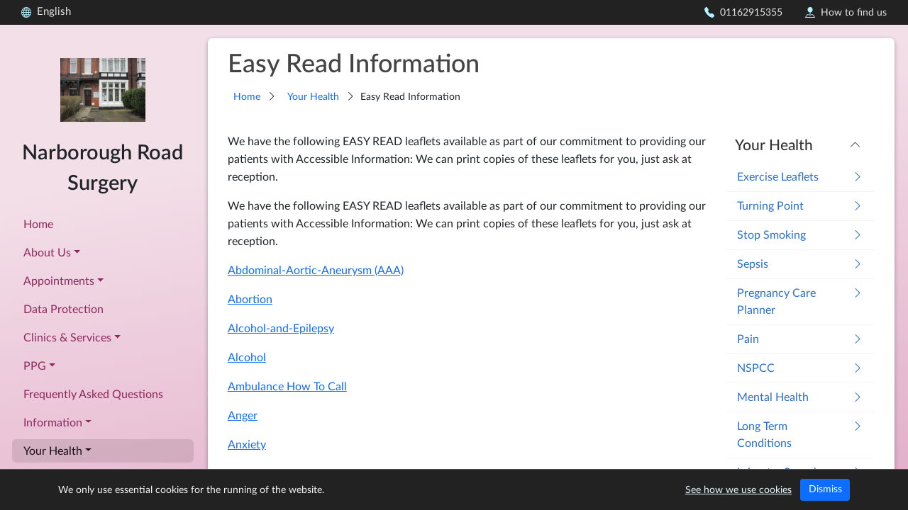

--- FILE ---
content_type: text/html; charset=UTF-8
request_url: https://www.narboroughroadsurgery.co.uk/your-health/easy-read-information/
body_size: 60031
content:


<!doctype html>
<html lang="en">

<head>

    <meta charset="utf-8">
    <meta name="viewport" content="width=device-width, initial-scale=1">

    <title>  Easy Read Information • Narborough Road Surgery</title>

          
    <meta name='robots' content='max-image-preview:large' />
	<style>img:is([sizes="auto" i], [sizes^="auto," i]) { contain-intrinsic-size: 3000px 1500px }</style>
	<link rel='dns-prefetch' href='//www.narboroughroadsurgery.co.uk' />
<script type="text/javascript">
/* <![CDATA[ */
window._wpemojiSettings = {"baseUrl":"https:\/\/s.w.org\/images\/core\/emoji\/16.0.1\/72x72\/","ext":".png","svgUrl":"https:\/\/s.w.org\/images\/core\/emoji\/16.0.1\/svg\/","svgExt":".svg","source":{"concatemoji":"https:\/\/www.narboroughroadsurgery.co.uk\/wp-includes\/js\/wp-emoji-release.min.js?ver=d9d824e9c03f2a770494e47a4e285f61"}};
/*! This file is auto-generated */
!function(s,n){var o,i,e;function c(e){try{var t={supportTests:e,timestamp:(new Date).valueOf()};sessionStorage.setItem(o,JSON.stringify(t))}catch(e){}}function p(e,t,n){e.clearRect(0,0,e.canvas.width,e.canvas.height),e.fillText(t,0,0);var t=new Uint32Array(e.getImageData(0,0,e.canvas.width,e.canvas.height).data),a=(e.clearRect(0,0,e.canvas.width,e.canvas.height),e.fillText(n,0,0),new Uint32Array(e.getImageData(0,0,e.canvas.width,e.canvas.height).data));return t.every(function(e,t){return e===a[t]})}function u(e,t){e.clearRect(0,0,e.canvas.width,e.canvas.height),e.fillText(t,0,0);for(var n=e.getImageData(16,16,1,1),a=0;a<n.data.length;a++)if(0!==n.data[a])return!1;return!0}function f(e,t,n,a){switch(t){case"flag":return n(e,"\ud83c\udff3\ufe0f\u200d\u26a7\ufe0f","\ud83c\udff3\ufe0f\u200b\u26a7\ufe0f")?!1:!n(e,"\ud83c\udde8\ud83c\uddf6","\ud83c\udde8\u200b\ud83c\uddf6")&&!n(e,"\ud83c\udff4\udb40\udc67\udb40\udc62\udb40\udc65\udb40\udc6e\udb40\udc67\udb40\udc7f","\ud83c\udff4\u200b\udb40\udc67\u200b\udb40\udc62\u200b\udb40\udc65\u200b\udb40\udc6e\u200b\udb40\udc67\u200b\udb40\udc7f");case"emoji":return!a(e,"\ud83e\udedf")}return!1}function g(e,t,n,a){var r="undefined"!=typeof WorkerGlobalScope&&self instanceof WorkerGlobalScope?new OffscreenCanvas(300,150):s.createElement("canvas"),o=r.getContext("2d",{willReadFrequently:!0}),i=(o.textBaseline="top",o.font="600 32px Arial",{});return e.forEach(function(e){i[e]=t(o,e,n,a)}),i}function t(e){var t=s.createElement("script");t.src=e,t.defer=!0,s.head.appendChild(t)}"undefined"!=typeof Promise&&(o="wpEmojiSettingsSupports",i=["flag","emoji"],n.supports={everything:!0,everythingExceptFlag:!0},e=new Promise(function(e){s.addEventListener("DOMContentLoaded",e,{once:!0})}),new Promise(function(t){var n=function(){try{var e=JSON.parse(sessionStorage.getItem(o));if("object"==typeof e&&"number"==typeof e.timestamp&&(new Date).valueOf()<e.timestamp+604800&&"object"==typeof e.supportTests)return e.supportTests}catch(e){}return null}();if(!n){if("undefined"!=typeof Worker&&"undefined"!=typeof OffscreenCanvas&&"undefined"!=typeof URL&&URL.createObjectURL&&"undefined"!=typeof Blob)try{var e="postMessage("+g.toString()+"("+[JSON.stringify(i),f.toString(),p.toString(),u.toString()].join(",")+"));",a=new Blob([e],{type:"text/javascript"}),r=new Worker(URL.createObjectURL(a),{name:"wpTestEmojiSupports"});return void(r.onmessage=function(e){c(n=e.data),r.terminate(),t(n)})}catch(e){}c(n=g(i,f,p,u))}t(n)}).then(function(e){for(var t in e)n.supports[t]=e[t],n.supports.everything=n.supports.everything&&n.supports[t],"flag"!==t&&(n.supports.everythingExceptFlag=n.supports.everythingExceptFlag&&n.supports[t]);n.supports.everythingExceptFlag=n.supports.everythingExceptFlag&&!n.supports.flag,n.DOMReady=!1,n.readyCallback=function(){n.DOMReady=!0}}).then(function(){return e}).then(function(){var e;n.supports.everything||(n.readyCallback(),(e=n.source||{}).concatemoji?t(e.concatemoji):e.wpemoji&&e.twemoji&&(t(e.twemoji),t(e.wpemoji)))}))}((window,document),window._wpemojiSettings);
/* ]]> */
</script>
<link rel='stylesheet' id='formidable-css' href='https://www.narboroughroadsurgery.co.uk/wp-content/plugins/formidable/css/formidableforms27.css?ver=114907' type='text/css' media='all' />
<style id='wp-emoji-styles-inline-css' type='text/css'>

	img.wp-smiley, img.emoji {
		display: inline !important;
		border: none !important;
		box-shadow: none !important;
		height: 1em !important;
		width: 1em !important;
		margin: 0 0.07em !important;
		vertical-align: -0.1em !important;
		background: none !important;
		padding: 0 !important;
	}
</style>
<link rel='stylesheet' id='wp-block-library-css' href='https://www.narboroughroadsurgery.co.uk/wp-includes/css/dist/block-library/style.min.css?ver=d9d824e9c03f2a770494e47a4e285f61' type='text/css' media='all' />
<style id='classic-theme-styles-inline-css' type='text/css'>
/*! This file is auto-generated */
.wp-block-button__link{color:#fff;background-color:#32373c;border-radius:9999px;box-shadow:none;text-decoration:none;padding:calc(.667em + 2px) calc(1.333em + 2px);font-size:1.125em}.wp-block-file__button{background:#32373c;color:#fff;text-decoration:none}
</style>
<style id='global-styles-inline-css' type='text/css'>
:root{--wp--preset--aspect-ratio--square: 1;--wp--preset--aspect-ratio--4-3: 4/3;--wp--preset--aspect-ratio--3-4: 3/4;--wp--preset--aspect-ratio--3-2: 3/2;--wp--preset--aspect-ratio--2-3: 2/3;--wp--preset--aspect-ratio--16-9: 16/9;--wp--preset--aspect-ratio--9-16: 9/16;--wp--preset--color--black: #000000;--wp--preset--color--cyan-bluish-gray: #abb8c3;--wp--preset--color--white: #ffffff;--wp--preset--color--pale-pink: #f78da7;--wp--preset--color--vivid-red: #cf2e2e;--wp--preset--color--luminous-vivid-orange: #ff6900;--wp--preset--color--luminous-vivid-amber: #fcb900;--wp--preset--color--light-green-cyan: #7bdcb5;--wp--preset--color--vivid-green-cyan: #00d084;--wp--preset--color--pale-cyan-blue: #8ed1fc;--wp--preset--color--vivid-cyan-blue: #0693e3;--wp--preset--color--vivid-purple: #9b51e0;--wp--preset--gradient--vivid-cyan-blue-to-vivid-purple: linear-gradient(135deg,rgba(6,147,227,1) 0%,rgb(155,81,224) 100%);--wp--preset--gradient--light-green-cyan-to-vivid-green-cyan: linear-gradient(135deg,rgb(122,220,180) 0%,rgb(0,208,130) 100%);--wp--preset--gradient--luminous-vivid-amber-to-luminous-vivid-orange: linear-gradient(135deg,rgba(252,185,0,1) 0%,rgba(255,105,0,1) 100%);--wp--preset--gradient--luminous-vivid-orange-to-vivid-red: linear-gradient(135deg,rgba(255,105,0,1) 0%,rgb(207,46,46) 100%);--wp--preset--gradient--very-light-gray-to-cyan-bluish-gray: linear-gradient(135deg,rgb(238,238,238) 0%,rgb(169,184,195) 100%);--wp--preset--gradient--cool-to-warm-spectrum: linear-gradient(135deg,rgb(74,234,220) 0%,rgb(151,120,209) 20%,rgb(207,42,186) 40%,rgb(238,44,130) 60%,rgb(251,105,98) 80%,rgb(254,248,76) 100%);--wp--preset--gradient--blush-light-purple: linear-gradient(135deg,rgb(255,206,236) 0%,rgb(152,150,240) 100%);--wp--preset--gradient--blush-bordeaux: linear-gradient(135deg,rgb(254,205,165) 0%,rgb(254,45,45) 50%,rgb(107,0,62) 100%);--wp--preset--gradient--luminous-dusk: linear-gradient(135deg,rgb(255,203,112) 0%,rgb(199,81,192) 50%,rgb(65,88,208) 100%);--wp--preset--gradient--pale-ocean: linear-gradient(135deg,rgb(255,245,203) 0%,rgb(182,227,212) 50%,rgb(51,167,181) 100%);--wp--preset--gradient--electric-grass: linear-gradient(135deg,rgb(202,248,128) 0%,rgb(113,206,126) 100%);--wp--preset--gradient--midnight: linear-gradient(135deg,rgb(2,3,129) 0%,rgb(40,116,252) 100%);--wp--preset--font-size--small: 13px;--wp--preset--font-size--medium: 20px;--wp--preset--font-size--large: 36px;--wp--preset--font-size--x-large: 42px;--wp--preset--spacing--20: 0.44rem;--wp--preset--spacing--30: 0.67rem;--wp--preset--spacing--40: 1rem;--wp--preset--spacing--50: 1.5rem;--wp--preset--spacing--60: 2.25rem;--wp--preset--spacing--70: 3.38rem;--wp--preset--spacing--80: 5.06rem;--wp--preset--shadow--natural: 6px 6px 9px rgba(0, 0, 0, 0.2);--wp--preset--shadow--deep: 12px 12px 50px rgba(0, 0, 0, 0.4);--wp--preset--shadow--sharp: 6px 6px 0px rgba(0, 0, 0, 0.2);--wp--preset--shadow--outlined: 6px 6px 0px -3px rgba(255, 255, 255, 1), 6px 6px rgba(0, 0, 0, 1);--wp--preset--shadow--crisp: 6px 6px 0px rgba(0, 0, 0, 1);}:where(.is-layout-flex){gap: 0.5em;}:where(.is-layout-grid){gap: 0.5em;}body .is-layout-flex{display: flex;}.is-layout-flex{flex-wrap: wrap;align-items: center;}.is-layout-flex > :is(*, div){margin: 0;}body .is-layout-grid{display: grid;}.is-layout-grid > :is(*, div){margin: 0;}:where(.wp-block-columns.is-layout-flex){gap: 2em;}:where(.wp-block-columns.is-layout-grid){gap: 2em;}:where(.wp-block-post-template.is-layout-flex){gap: 1.25em;}:where(.wp-block-post-template.is-layout-grid){gap: 1.25em;}.has-black-color{color: var(--wp--preset--color--black) !important;}.has-cyan-bluish-gray-color{color: var(--wp--preset--color--cyan-bluish-gray) !important;}.has-white-color{color: var(--wp--preset--color--white) !important;}.has-pale-pink-color{color: var(--wp--preset--color--pale-pink) !important;}.has-vivid-red-color{color: var(--wp--preset--color--vivid-red) !important;}.has-luminous-vivid-orange-color{color: var(--wp--preset--color--luminous-vivid-orange) !important;}.has-luminous-vivid-amber-color{color: var(--wp--preset--color--luminous-vivid-amber) !important;}.has-light-green-cyan-color{color: var(--wp--preset--color--light-green-cyan) !important;}.has-vivid-green-cyan-color{color: var(--wp--preset--color--vivid-green-cyan) !important;}.has-pale-cyan-blue-color{color: var(--wp--preset--color--pale-cyan-blue) !important;}.has-vivid-cyan-blue-color{color: var(--wp--preset--color--vivid-cyan-blue) !important;}.has-vivid-purple-color{color: var(--wp--preset--color--vivid-purple) !important;}.has-black-background-color{background-color: var(--wp--preset--color--black) !important;}.has-cyan-bluish-gray-background-color{background-color: var(--wp--preset--color--cyan-bluish-gray) !important;}.has-white-background-color{background-color: var(--wp--preset--color--white) !important;}.has-pale-pink-background-color{background-color: var(--wp--preset--color--pale-pink) !important;}.has-vivid-red-background-color{background-color: var(--wp--preset--color--vivid-red) !important;}.has-luminous-vivid-orange-background-color{background-color: var(--wp--preset--color--luminous-vivid-orange) !important;}.has-luminous-vivid-amber-background-color{background-color: var(--wp--preset--color--luminous-vivid-amber) !important;}.has-light-green-cyan-background-color{background-color: var(--wp--preset--color--light-green-cyan) !important;}.has-vivid-green-cyan-background-color{background-color: var(--wp--preset--color--vivid-green-cyan) !important;}.has-pale-cyan-blue-background-color{background-color: var(--wp--preset--color--pale-cyan-blue) !important;}.has-vivid-cyan-blue-background-color{background-color: var(--wp--preset--color--vivid-cyan-blue) !important;}.has-vivid-purple-background-color{background-color: var(--wp--preset--color--vivid-purple) !important;}.has-black-border-color{border-color: var(--wp--preset--color--black) !important;}.has-cyan-bluish-gray-border-color{border-color: var(--wp--preset--color--cyan-bluish-gray) !important;}.has-white-border-color{border-color: var(--wp--preset--color--white) !important;}.has-pale-pink-border-color{border-color: var(--wp--preset--color--pale-pink) !important;}.has-vivid-red-border-color{border-color: var(--wp--preset--color--vivid-red) !important;}.has-luminous-vivid-orange-border-color{border-color: var(--wp--preset--color--luminous-vivid-orange) !important;}.has-luminous-vivid-amber-border-color{border-color: var(--wp--preset--color--luminous-vivid-amber) !important;}.has-light-green-cyan-border-color{border-color: var(--wp--preset--color--light-green-cyan) !important;}.has-vivid-green-cyan-border-color{border-color: var(--wp--preset--color--vivid-green-cyan) !important;}.has-pale-cyan-blue-border-color{border-color: var(--wp--preset--color--pale-cyan-blue) !important;}.has-vivid-cyan-blue-border-color{border-color: var(--wp--preset--color--vivid-cyan-blue) !important;}.has-vivid-purple-border-color{border-color: var(--wp--preset--color--vivid-purple) !important;}.has-vivid-cyan-blue-to-vivid-purple-gradient-background{background: var(--wp--preset--gradient--vivid-cyan-blue-to-vivid-purple) !important;}.has-light-green-cyan-to-vivid-green-cyan-gradient-background{background: var(--wp--preset--gradient--light-green-cyan-to-vivid-green-cyan) !important;}.has-luminous-vivid-amber-to-luminous-vivid-orange-gradient-background{background: var(--wp--preset--gradient--luminous-vivid-amber-to-luminous-vivid-orange) !important;}.has-luminous-vivid-orange-to-vivid-red-gradient-background{background: var(--wp--preset--gradient--luminous-vivid-orange-to-vivid-red) !important;}.has-very-light-gray-to-cyan-bluish-gray-gradient-background{background: var(--wp--preset--gradient--very-light-gray-to-cyan-bluish-gray) !important;}.has-cool-to-warm-spectrum-gradient-background{background: var(--wp--preset--gradient--cool-to-warm-spectrum) !important;}.has-blush-light-purple-gradient-background{background: var(--wp--preset--gradient--blush-light-purple) !important;}.has-blush-bordeaux-gradient-background{background: var(--wp--preset--gradient--blush-bordeaux) !important;}.has-luminous-dusk-gradient-background{background: var(--wp--preset--gradient--luminous-dusk) !important;}.has-pale-ocean-gradient-background{background: var(--wp--preset--gradient--pale-ocean) !important;}.has-electric-grass-gradient-background{background: var(--wp--preset--gradient--electric-grass) !important;}.has-midnight-gradient-background{background: var(--wp--preset--gradient--midnight) !important;}.has-small-font-size{font-size: var(--wp--preset--font-size--small) !important;}.has-medium-font-size{font-size: var(--wp--preset--font-size--medium) !important;}.has-large-font-size{font-size: var(--wp--preset--font-size--large) !important;}.has-x-large-font-size{font-size: var(--wp--preset--font-size--x-large) !important;}
:where(.wp-block-post-template.is-layout-flex){gap: 1.25em;}:where(.wp-block-post-template.is-layout-grid){gap: 1.25em;}
:where(.wp-block-columns.is-layout-flex){gap: 2em;}:where(.wp-block-columns.is-layout-grid){gap: 2em;}
:root :where(.wp-block-pullquote){font-size: 1.5em;line-height: 1.6;}
</style>
<link rel='stylesheet' id='style-css' href='https://www.narboroughroadsurgery.co.uk/wp-content/themes/gptheme3/css/style.css?ver=1750861256' type='text/css' media='' />
<link rel='stylesheet' id='font-css' href='https://www.narboroughroadsurgery.co.uk/wp-content/themes/gptheme/fonts/lato/lato.css?ver=3' type='text/css' media='' />
<link rel='stylesheet' id='tablepress-default-css' href='https://www.narboroughroadsurgery.co.uk/wp-content/plugins/tablepress/css/build/default.css?ver=3.2.6' type='text/css' media='all' />
<script type="text/javascript" src="https://www.narboroughroadsurgery.co.uk/wp-includes/js/jquery/jquery.min.js?ver=3.7.1" id="jquery-core-js"></script>
<script type="text/javascript" src="https://www.narboroughroadsurgery.co.uk/wp-includes/js/jquery/jquery-migrate.min.js?ver=3.4.1" id="jquery-migrate-js"></script>
<script type="text/javascript" src="https://www.narboroughroadsurgery.co.uk/wp-content/themes/gptheme/js/popper.min.js?ver=2.9.3" id="popper-js"></script>
<script type="text/javascript" src="https://www.narboroughroadsurgery.co.uk/wp-content/themes/gptheme/js/bootstrap.min.js?ver=5.1.0" id="bootstrap-js"></script>
<link rel="https://api.w.org/" href="https://www.narboroughroadsurgery.co.uk/wp-json/" /><link rel="alternate" title="JSON" type="application/json" href="https://www.narboroughroadsurgery.co.uk/wp-json/wp/v2/pages/789" /><link rel="EditURI" type="application/rsd+xml" title="RSD" href="https://www.narboroughroadsurgery.co.uk/xmlrpc.php?rsd" />

<link rel="canonical" href="https://www.narboroughroadsurgery.co.uk/your-health/easy-read-information/" />
<link rel='shortlink' href='https://www.narboroughroadsurgery.co.uk/?p=789' />
<link rel="alternate" title="oEmbed (JSON)" type="application/json+oembed" href="https://www.narboroughroadsurgery.co.uk/wp-json/oembed/1.0/embed?url=https%3A%2F%2Fwww.narboroughroadsurgery.co.uk%2Fyour-health%2Feasy-read-information%2F" />
<link rel="alternate" title="oEmbed (XML)" type="text/xml+oembed" href="https://www.narboroughroadsurgery.co.uk/wp-json/oembed/1.0/embed?url=https%3A%2F%2Fwww.narboroughroadsurgery.co.uk%2Fyour-health%2Feasy-read-information%2F&#038;format=xml" />
<script>document.documentElement.className += " js";</script>


</head>



<body id="easy-read-information" class="wp-singular page-template-default page page-id-789 page-child parent-pageid-781 wp-theme-gptheme wp-child-theme-gptheme3 site-27 colour-scheme-5 theme-gptheme3 f-lato page-easy-read-information">

<script type="text/javascript">document.body.classList.add("js");</script>


<div class="skip-links">
  <a class="btn btn-sm" href="#mainContent" id="skipToContent"><span class="label">Skip to content</span> 
  <span class="skip-icon"><i class="bi bi-chevron-right" aria-hidden="true"></i></a>
</div>


<div class="aux-header">
  <div class="container-fluid">
    <div class="row">
      <div class="col">
        <ul>
          <li class="translate-button__wrapper"><div class="gtranslate_wrapper" id="gt-wrapper-16258513"></div></li>
              <li>
                <a href="tel:01162915355">
                  <svg class="bi-svg margin-right" role="img" aria-hidden="true"><use xlink:href="https://www.narboroughroadsurgery.co.uk/wp-content/themes/gptheme/icons/bootstrap-icons.svg#telephone-fill"/></svg>
                  01162915355
                </a>
              </li>
              
              <li>
                <a href="https://www.narboroughroadsurgery.co.uk/contact-us/">
                  <svg class="bi-svg margin-right" role="img" aria-hidden="true"><use xlink:href="https://www.narboroughroadsurgery.co.uk/wp-content/themes/gptheme/icons/bootstrap-icons.svg#pin-map-fill"/></svg>
                  How to find us
                </a>
              </li>
                      </ul>
      </div>
    </div>
  </div>
</div>

<div class="header-content-wrapper">

<header>

  <div class="branding">
    <a href="/"><img class="organisation-logo" src="https://www.narboroughroadsurgery.co.uk/wp-content/uploads/sites/27/2023/09/Narborough-Road-Surgery-Picture.webp" alt="Narborough Road Surgery" title="" /></a><div class="organisation-name">Narborough Road Surgery</div>  </div>


  <div class="main-navbar">
    <nav class="navbar navbar-expand-md navbar-light">
      <div class="container">
          <button class="navbar-toggler" type="button" data-bs-toggle="collapse" data-bs-target="#main-menu" aria-controls="main-menu" aria-expanded="false" aria-label="Toggle navigation">
            <span class="navbar-toggler-label">Menu</span>
          </button>
          
          <div class="collapse navbar-collapse" id="main-menu">
              <ul id="menu-menu" class="navbar-nav me-auto mb-2 mb-md-0 "><li  id="menu-item-1004" class="menu-item menu-item-type-post_type menu-item-object-page menu-item-home nav-item nav-item-1004"><a href="https://www.narboroughroadsurgery.co.uk/" class="nav-link ">Home</a></li>
<li  id="menu-item-584" class="menu-item menu-item-type-post_type menu-item-object-page menu-item-has-children dropdown nav-item nav-item-584"><a href="https://www.narboroughroadsurgery.co.uk/about-us-2/" class="nav-link  dropdown-toggle" data-bs-toggle="dropdown" aria-haspopup="true" aria-expanded="false">About Us</a>
<ul class="dropdown-menu  depth_0">
	<li  id="menu-item-847" class="menu-item menu-item-type-post_type menu-item-object-page nav-item nav-item-847"><a href="https://www.narboroughroadsurgery.co.uk/about-us-2/" class="dropdown-item ">About Us</a></li>
	<li  id="menu-item-1015" class="menu-item menu-item-type-post_type menu-item-object-page nav-item nav-item-1015"><a href="https://www.narboroughroadsurgery.co.uk/new-patients/" class="dropdown-item ">New Patients</a></li>
	<li  id="menu-item-1025" class="menu-item menu-item-type-post_type menu-item-object-page nav-item nav-item-1025"><a href="https://www.narboroughroadsurgery.co.uk/catchment-area-2/" class="dropdown-item ">Catchment Area</a></li>
	<li  id="menu-item-573" class="menu-item menu-item-type-post_type menu-item-object-page nav-item nav-item-573"><a href="https://www.narboroughroadsurgery.co.uk/opening-times/" class="dropdown-item ">Opening Times</a></li>
	<li  id="menu-item-572" class="menu-item menu-item-type-post_type menu-item-object-page nav-item nav-item-572"><a href="https://www.narboroughroadsurgery.co.uk/our-staff/" class="dropdown-item ">Our Staff</a></li>
	<li  id="menu-item-569" class="menu-item menu-item-type-post_type menu-item-object-page nav-item nav-item-569"><a href="https://www.narboroughroadsurgery.co.uk/languages/" class="dropdown-item ">Languages</a></li>
</ul>
</li>
<li  id="menu-item-577" class="menu-item menu-item-type-post_type menu-item-object-page menu-item-has-children dropdown nav-item nav-item-577"><a href="https://www.narboroughroadsurgery.co.uk/appointments-3/" class="nav-link  dropdown-toggle" data-bs-toggle="dropdown" aria-haspopup="true" aria-expanded="false">Appointments</a>
<ul class="dropdown-menu  depth_0">
	<li  id="menu-item-961" class="menu-item menu-item-type-post_type menu-item-object-page nav-item nav-item-961"><a href="https://www.narboroughroadsurgery.co.uk/appointments-3/" class="dropdown-item ">Appointments</a></li>
	<li  id="menu-item-612" class="menu-item menu-item-type-post_type menu-item-object-page nav-item nav-item-612"><a href="https://www.narboroughroadsurgery.co.uk/online-services-2/" class="dropdown-item ">Online Services</a></li>
	<li  id="menu-item-613" class="menu-item menu-item-type-post_type menu-item-object-page nav-item nav-item-613"><a href="https://www.narboroughroadsurgery.co.uk/prescription-information/" class="dropdown-item ">Prescription Information</a></li>
	<li  id="menu-item-1153" class="menu-item menu-item-type-post_type menu-item-object-page nav-item nav-item-1153"><a href="https://www.narboroughroadsurgery.co.uk/community-pharmacy-consultation-service/" class="dropdown-item ">Community Pharmacy Consultation Service</a></li>
	<li  id="menu-item-610" class="menu-item menu-item-type-post_type menu-item-object-page nav-item nav-item-610"><a href="https://www.narboroughroadsurgery.co.uk/leicester-city-healthcare-hubs/" class="dropdown-item ">Leicester City Healthcare Hubs</a></li>
	<li  id="menu-item-611" class="menu-item menu-item-type-post_type menu-item-object-page nav-item nav-item-611"><a href="https://www.narboroughroadsurgery.co.uk/medical-education/" class="dropdown-item ">Medical Education</a></li>
	<li  id="menu-item-614" class="menu-item menu-item-type-post_type menu-item-object-page nav-item nav-item-614"><a href="https://www.narboroughroadsurgery.co.uk/sickness-certificates/" class="dropdown-item ">Sickness Certificates</a></li>
	<li  id="menu-item-615" class="menu-item menu-item-type-post_type menu-item-object-page nav-item nav-item-615"><a href="https://www.narboroughroadsurgery.co.uk/summary-care-records/" class="dropdown-item ">Summary Care Records</a></li>
</ul>
</li>
<li  id="menu-item-959" class="menu-item menu-item-type-post_type menu-item-object-page nav-item nav-item-959"><a href="https://www.narboroughroadsurgery.co.uk/data-protection/" class="nav-link ">Data Protection</a></li>
<li  id="menu-item-650" class="menu-item menu-item-type-post_type menu-item-object-page menu-item-has-children dropdown nav-item nav-item-650"><a href="https://www.narboroughroadsurgery.co.uk/services-2/" class="nav-link  dropdown-toggle" data-bs-toggle="dropdown" aria-haspopup="true" aria-expanded="false">Clinics &amp; Services</a>
<ul class="dropdown-menu  depth_0">
	<li  id="menu-item-652" class="menu-item menu-item-type-post_type menu-item-object-page nav-item nav-item-652"><a href="https://www.narboroughroadsurgery.co.uk/services-2/clinics/" class="dropdown-item ">Clinics</a></li>
	<li  id="menu-item-653" class="menu-item menu-item-type-post_type menu-item-object-page nav-item nav-item-653"><a href="https://www.narboroughroadsurgery.co.uk/services-2/flu-vaccination-2023/" class="dropdown-item ">Flu Vaccination 2025</a></li>
	<li  id="menu-item-654" class="menu-item menu-item-type-post_type menu-item-object-page nav-item nav-item-654"><a href="https://www.narboroughroadsurgery.co.uk/services-2/immunisation-programme/" class="dropdown-item ">Immunisation Programme</a></li>
	<li  id="menu-item-655" class="menu-item menu-item-type-post_type menu-item-object-page nav-item nav-item-655"><a href="https://www.narboroughroadsurgery.co.uk/services-2/minor-ailments-self-care/" class="dropdown-item ">Minor Ailments &amp; Self Care</a></li>
	<li  id="menu-item-656" class="menu-item menu-item-type-post_type menu-item-object-page nav-item nav-item-656"><a href="https://www.narboroughroadsurgery.co.uk/services-2/non-nhs-charges-insurance-work/" class="dropdown-item ">Non NHS Work</a></li>
	<li  id="menu-item-1170" class="menu-item menu-item-type-post_type menu-item-object-page nav-item nav-item-1170"><a href="https://www.narboroughroadsurgery.co.uk/rsv-vaccinations/" class="dropdown-item ">RSV Vaccinations</a></li>
	<li  id="menu-item-657" class="menu-item menu-item-type-post_type menu-item-object-page nav-item nav-item-657"><a href="https://www.narboroughroadsurgery.co.uk/services-2/sending-photos-images-to-your-gp/" class="dropdown-item ">Sending Photos/Images to your GP</a></li>
	<li  id="menu-item-659" class="menu-item menu-item-type-post_type menu-item-object-page nav-item nav-item-659"><a href="https://www.narboroughroadsurgery.co.uk/services-2/social-prescriber/" class="dropdown-item ">Social Prescriber</a></li>
	<li  id="menu-item-616" class="menu-item menu-item-type-post_type menu-item-object-page nav-item nav-item-616"><a href="https://www.narboroughroadsurgery.co.uk/test-results/" class="dropdown-item ">Test Results</a></li>
	<li  id="menu-item-660" class="menu-item menu-item-type-post_type menu-item-object-page nav-item nav-item-660"><a href="https://www.narboroughroadsurgery.co.uk/services-2/travel-vaccinations-advice/" class="dropdown-item ">Travel Vaccinations &amp; Advice</a></li>
	<li  id="menu-item-617" class="menu-item menu-item-type-post_type menu-item-object-page nav-item nav-item-617"><a href="https://www.narboroughroadsurgery.co.uk/your-nhs-number/" class="dropdown-item ">Your NHS Number</a></li>
</ul>
</li>
<li  id="menu-item-671" class="menu-item menu-item-type-post_type menu-item-object-page menu-item-has-children dropdown nav-item nav-item-671"><a href="https://www.narboroughroadsurgery.co.uk/ppg-2/" class="nav-link  dropdown-toggle" data-bs-toggle="dropdown" aria-haspopup="true" aria-expanded="false">PPG</a>
<ul class="dropdown-menu  depth_0">
	<li  id="menu-item-1176" class="menu-item menu-item-type-post_type menu-item-object-page nav-item nav-item-1176"><a href="https://www.narboroughroadsurgery.co.uk/ppg-group/" class="dropdown-item ">PPG Group</a></li>
	<li  id="menu-item-672" class="menu-item menu-item-type-post_type menu-item-object-page nav-item nav-item-672"><a href="https://www.narboroughroadsurgery.co.uk/ppg-2/health-event/" class="dropdown-item ">Health Event</a></li>
	<li  id="menu-item-673" class="menu-item menu-item-type-post_type menu-item-object-page nav-item nav-item-673"><a href="https://www.narboroughroadsurgery.co.uk/ppg-2/ppg-meeting-minutes/" class="dropdown-item ">PPG Meeting Minutes</a></li>
	<li  id="menu-item-674" class="menu-item menu-item-type-post_type menu-item-object-page nav-item nav-item-674"><a href="https://www.narboroughroadsurgery.co.uk/ppg-2/ppg-reports-patient-surveys/" class="dropdown-item ">PPG Reports &amp; Patient Surveys</a></li>
	<li  id="menu-item-675" class="menu-item menu-item-type-post_type menu-item-object-page nav-item nav-item-675"><a href="https://www.narboroughroadsurgery.co.uk/ppg-2/practice-newsletter/" class="dropdown-item ">Practice Newsletter</a></li>
</ul>
</li>
<li  id="menu-item-684" class="menu-item menu-item-type-post_type menu-item-object-page nav-item nav-item-684"><a href="https://www.narboroughroadsurgery.co.uk/frequently-asked-questions/" class="nav-link ">Frequently Asked Questions</a></li>
<li  id="menu-item-754" class="menu-item menu-item-type-post_type menu-item-object-page menu-item-has-children dropdown nav-item nav-item-754"><a href="https://www.narboroughroadsurgery.co.uk/further-information/" class="nav-link  dropdown-toggle" data-bs-toggle="dropdown" aria-haspopup="true" aria-expanded="false">Information</a>
<ul class="dropdown-menu  depth_0">
	<li  id="menu-item-755" class="menu-item menu-item-type-post_type menu-item-object-page nav-item nav-item-755"><a href="https://www.narboroughroadsurgery.co.uk/further-information/accessible-information-standard/" class="dropdown-item ">Accessible Information Standard</a></li>
	<li  id="menu-item-780" class="menu-item menu-item-type-post_type menu-item-object-page nav-item nav-item-780"><a href="https://www.narboroughroadsurgery.co.uk/further-information/access-to-your-medical-records/" class="dropdown-item ">Access to your Medical Records</a></li>
	<li  id="menu-item-757" class="menu-item menu-item-type-post_type menu-item-object-page nav-item nav-item-757"><a href="https://www.narboroughroadsurgery.co.uk/further-information/care-quality-commission-cqc/" class="dropdown-item ">Care Quality Commission [CQC]</a></li>
	<li  id="menu-item-763" class="menu-item menu-item-type-post_type menu-item-object-page nav-item nav-item-763"><a href="https://www.narboroughroadsurgery.co.uk/further-information/how-you-can-help-us/" class="dropdown-item ">How you can help us</a></li>
	<li  id="menu-item-765" class="menu-item menu-item-type-post_type menu-item-object-page nav-item nav-item-765"><a href="https://www.narboroughroadsurgery.co.uk/further-information/interpreting-services/" class="dropdown-item ">Interpreting Services</a></li>
	<li  id="menu-item-766" class="menu-item menu-item-type-post_type menu-item-object-page nav-item nav-item-766"><a href="https://www.narboroughroadsurgery.co.uk/further-information/links-for-local-organisations-and-information/" class="dropdown-item ">Links for Local Organisations and Information</a></li>
	<li  id="menu-item-767" class="menu-item menu-item-type-post_type menu-item-object-page nav-item nav-item-767"><a href="https://www.narboroughroadsurgery.co.uk/further-information/links-for-national-organisations-and-information/" class="dropdown-item ">Links for National Organisations and Information</a></li>
	<li  id="menu-item-768" class="menu-item menu-item-type-post_type menu-item-object-page nav-item nav-item-768"><a href="https://www.narboroughroadsurgery.co.uk/further-information/mission-statement/" class="dropdown-item ">Vision &amp; Mission Statement</a></li>
	<li  id="menu-item-771" class="menu-item menu-item-type-post_type menu-item-object-page nav-item nav-item-771"><a href="https://www.narboroughroadsurgery.co.uk/further-information/patients-rights-responsibilities/" class="dropdown-item ">Patients Rights &amp; Responsibilities</a></li>
	<li  id="menu-item-772" class="menu-item menu-item-type-post_type menu-item-object-page nav-item nav-item-772"><a href="https://www.narboroughroadsurgery.co.uk/further-information/practice-policies/" class="dropdown-item ">Practice Policies</a></li>
	<li  id="menu-item-773" class="menu-item menu-item-type-post_type menu-item-object-page nav-item nav-item-773"><a href="https://www.narboroughroadsurgery.co.uk/further-information/primary-care-networks/" class="dropdown-item ">Primary Care Networks</a></li>
	<li  id="menu-item-774" class="menu-item menu-item-type-post_type menu-item-object-page nav-item nav-item-774"><a href="https://www.narboroughroadsurgery.co.uk/further-information/safeguarding/" class="dropdown-item ">Safeguarding</a></li>
</ul>
</li>
<li  id="menu-item-822" class="menu-item menu-item-type-post_type menu-item-object-page current-page-ancestor current-menu-ancestor current-menu-parent current-page-parent current_page_parent current_page_ancestor menu-item-has-children dropdown nav-item nav-item-822"><a href="https://www.narboroughroadsurgery.co.uk/your-health/" class="nav-link active dropdown-toggle" data-bs-toggle="dropdown" aria-haspopup="true" aria-expanded="false">Your Health</a>
<ul class="dropdown-menu  depth_0">
	<li  id="menu-item-830" class="menu-item menu-item-type-post_type menu-item-object-page nav-item nav-item-830"><a href="https://www.narboroughroadsurgery.co.uk/your-health/apps-for-your-smart-phone-and-tablet/" class="dropdown-item ">Apps for your Smart Phone and Tablet</a></li>
	<li  id="menu-item-756" class="menu-item menu-item-type-post_type menu-item-object-page nav-item nav-item-756"><a href="https://www.narboroughroadsurgery.co.uk/your-health/better-care-together/" class="dropdown-item ">Better Care Together</a></li>
	<li  id="menu-item-758" class="menu-item menu-item-type-post_type menu-item-object-page nav-item nav-item-758"><a href="https://www.narboroughroadsurgery.co.uk/your-health/carers-direct/" class="dropdown-item ">Carers Direct</a></li>
	<li  id="menu-item-651" class="menu-item menu-item-type-post_type menu-item-object-page nav-item nav-item-651"><a href="https://www.narboroughroadsurgery.co.uk/your-health/cervical-screening/" class="dropdown-item ">Cervical Screening</a></li>
	<li  id="menu-item-760" class="menu-item menu-item-type-post_type menu-item-object-page nav-item nav-item-760"><a href="https://www.narboroughroadsurgery.co.uk/your-health/charity-websites/" class="dropdown-item ">Charity Websites</a></li>
	<li  id="menu-item-831" class="menu-item menu-item-type-post_type menu-item-object-page nav-item nav-item-831"><a href="https://www.narboroughroadsurgery.co.uk/your-health/dementia-advice/" class="dropdown-item ">Dementia Advice</a></li>
	<li  id="menu-item-832" class="menu-item menu-item-type-post_type menu-item-object-page nav-item nav-item-832"><a href="https://www.narboroughroadsurgery.co.uk/your-health/diabetes-information/" class="dropdown-item ">Diabetes Information</a></li>
	<li  id="menu-item-833" class="menu-item menu-item-type-post_type menu-item-object-page current-menu-item page_item page-item-789 current_page_item nav-item nav-item-833"><a href="https://www.narboroughroadsurgery.co.uk/your-health/easy-read-information/" class="dropdown-item active">Easy Read Information</a></li>
	<li  id="menu-item-834" class="menu-item menu-item-type-post_type menu-item-object-page nav-item nav-item-834"><a href="https://www.narboroughroadsurgery.co.uk/your-health/exercise-leaflets/" class="dropdown-item ">Exercise Leaflets</a></li>
	<li  id="menu-item-762" class="menu-item menu-item-type-post_type menu-item-object-page nav-item nav-item-762"><a href="https://www.narboroughroadsurgery.co.uk/your-health/healthwatch/" class="dropdown-item ">Healthwatch</a></li>
	<li  id="menu-item-836" class="menu-item menu-item-type-post_type menu-item-object-page nav-item nav-item-836"><a href="https://www.narboroughroadsurgery.co.uk/your-health/leicester-sexual-health/" class="dropdown-item ">Leicester Sexual Health</a></li>
	<li  id="menu-item-837" class="menu-item menu-item-type-post_type menu-item-object-page nav-item nav-item-837"><a href="https://www.narboroughroadsurgery.co.uk/your-health/long-term-conditions/" class="dropdown-item ">Long Term Conditions</a></li>
	<li  id="menu-item-839" class="menu-item menu-item-type-post_type menu-item-object-page nav-item nav-item-839"><a href="https://www.narboroughroadsurgery.co.uk/your-health/mental-health/" class="dropdown-item ">Mental Health</a></li>
	<li  id="menu-item-769" class="menu-item menu-item-type-post_type menu-item-object-page nav-item nav-item-769"><a href="https://www.narboroughroadsurgery.co.uk/your-health/nhs-choices-your-health-your-choices/" class="dropdown-item ">NHS Choices – Your health, your choices</a></li>
	<li  id="menu-item-823" class="menu-item menu-item-type-post_type menu-item-object-page nav-item nav-item-823"><a href="https://www.narboroughroadsurgery.co.uk/your-health/nspcc/" class="dropdown-item ">NSPCC</a></li>
	<li  id="menu-item-825" class="menu-item menu-item-type-post_type menu-item-object-page nav-item nav-item-825"><a href="https://www.narboroughroadsurgery.co.uk/your-health/pain/" class="dropdown-item ">Pain</a></li>
	<li  id="menu-item-826" class="menu-item menu-item-type-post_type menu-item-object-page nav-item nav-item-826"><a href="https://www.narboroughroadsurgery.co.uk/your-health/pregnancy-care-planner/" class="dropdown-item ">Pregnancy Care Planner</a></li>
	<li  id="menu-item-827" class="menu-item menu-item-type-post_type menu-item-object-page nav-item nav-item-827"><a href="https://www.narboroughroadsurgery.co.uk/your-health/sepsis/" class="dropdown-item ">Sepsis</a></li>
	<li  id="menu-item-828" class="menu-item menu-item-type-post_type menu-item-object-page nav-item nav-item-828"><a href="https://www.narboroughroadsurgery.co.uk/your-health/stop-smoking/" class="dropdown-item ">Stop Smoking</a></li>
	<li  id="menu-item-829" class="menu-item menu-item-type-post_type menu-item-object-page nav-item nav-item-829"><a href="https://www.narboroughroadsurgery.co.uk/your-health/turning-point/" class="dropdown-item ">Turning Point</a></li>
</ul>
</li>
<li  id="menu-item-1129" class="menu-item menu-item-type-post_type menu-item-object-page nav-item nav-item-1129"><a href="https://www.narboroughroadsurgery.co.uk/research-practice/" class="nav-link ">Research Practice</a></li>
<li  id="menu-item-842" class="menu-item menu-item-type-post_type menu-item-object-page nav-item nav-item-842"><a href="https://www.narboroughroadsurgery.co.uk/contact-us/" class="nav-link ">Contact Us</a></li>
</ul>
          </div>
      </div>
    </nav>

    <div class="search-container">
      
<form role="search" method="get" id="searchform" class="searchform" action="https://www.narboroughroadsurgery.co.uk/">
  <label class="screen-reader-text" for="s">Search for:</label>
  <input value="" name="s" id="s" type="text" placeholder="Search">
  <button id="searchsubmit" value="Search" type="submit" class="btn"  aria-label="Search">
    <svg class="bi-svg" role="img" aria-hidden="true"><use xlink:href="https://www.narboroughroadsurgery.co.uk/wp-content/themes/gptheme/icons/bootstrap-icons.svg#search"/></svg>
  </button>
</form>    </div>

  </div>

</header>

<div class="content-column">

<div class="content-footer-wrapper">

<a id="mainContent" tabindex="-1"></a>
<main class="main-content">


	
	<div class="page-heading">
		<div class="container-fluid">
			<div class="row">
				<div class="col">
					<h1>Easy Read Information</h1>
				</div>
			</div>

			<div class="row">
				<div class="col">
					<div class="breadcrumb"><ol><li><a href="https://www.narboroughroadsurgery.co.uk">Home</a></li><li><i class="bi bi-chevron-right" aria-hidden="true"></i><a href="https://www.narboroughroadsurgery.co.uk/your-health/">Your Health</a></li><li><i class="bi bi-chevron-right" aria-hidden="true"></i>Easy Read Information</li></ol></div>				</div>
			</div>
		</div>
	</div>

	<div class="page-container">
		<div class="container-fluid">


			

				<div class="row">

					
					<div class="col-md-8 col-lg-9 page-content">
						
<p>We have the following EASY READ leaflets available as part of our commitment to providing our patients with Accessible Information: We can print copies of these leaflets for you, just ask at reception.</p>



<p>We have the following EASY READ leaflets available as part of our commitment to providing our patients with Accessible Information: We can print copies of these leaflets for you, just ask at reception.</p>



<p><a href="https://www.brandonsurgeryatbelgravehc.co.uk/wp-content/uploads/sites/24/2023/10/Abdominal-Aortic-Aneurysm-AAA-Screening.pdf" target="_blank" rel="noreferrer noopener">Abdominal-Aortic-Aneurysm (AAA)</a></p>



<p><a href="https://www.brandonsurgeryatbelgravehc.co.uk/wp-content/uploads/sites/24/2023/10/Abortion.pdf" target="_blank" rel="noreferrer noopener">Abortion</a></p>



<p><a href="https://www.brandonsurgeryatbelgravehc.co.uk/wp-content/uploads/sites/24/2023/10/Alcohol-and-Epilepsy.pdf" target="_blank" rel="noreferrer noopener">Alcohol-and-Epilepsy</a></p>



<p><a href="https://www.narboroughroadsurgery.co.uk/images/Easy_Read_Leaflets/Alcohol.pdf" target="_blank" rel="noreferrer noopener">Alcohol</a></p>



<p><a href="https://www.brandonsurgeryatbelgravehc.co.uk/wp-content/uploads/sites/24/2023/10/Ambulance-how-to-call.pdf" target="_blank" rel="noreferrer noopener">Ambulance How To Call</a></p>



<p><a rel="noreferrer noopener" href="https://www.brandonsurgeryatbelgravehc.co.uk/wp-content/uploads/sites/24/2023/10/Anger.pdf" target="_blank">Anger</a></p>



<p><a href="https://www.brandonsurgeryatbelgravehc.co.uk/wp-content/uploads/sites/24/2023/10/Anxiety.pdf" target="_blank" rel="noreferrer noopener">Anxiety</a></p>



<p><a href="https://www.brandonsurgeryatbelgravehc.co.uk/wp-content/uploads/sites/24/2023/10/Asthma.pdf" target="_blank" rel="noreferrer noopener">Asthma</a></p>



<p><a href="https://www.brandonsurgeryatbelgravehc.co.uk/wp-content/uploads/sites/24/2023/10/Autism-leaflet.pdf" target="_blank" rel="noreferrer noopener">Autism</a></p>



<p><a href="https://www.brandonsurgeryatbelgravehc.co.uk/wp-content/uploads/sites/24/2023/10/Being_an_Outpatient.pdf" target="_blank" rel="noreferrer noopener">Being an Outpatient</a></p>



<p><a href="https://www.brandonsurgeryatbelgravehc.co.uk/wp-content/uploads/sites/24/2023/10/Bloodtest.pdf" target="_blank" rel="noreferrer noopener">Blood Test</a></p>



<p><a href="https://www.brandonsurgeryatbelgravehc.co.uk/wp-content/uploads/sites/24/2023/10/Blood-Pressure-.pdf" target="_blank" rel="noreferrer noopener">Blood Pressure</a></p>



<p><a href="https://www.brandonsurgeryatbelgravehc.co.uk/wp-content/uploads/sites/24/2023/10/Bowel-Cancer-Screening.pdf" target="_blank" rel="noreferrer noopener">Bowel Cancer Screening</a></p>



<p><a rel="noreferrer noopener" href="https://www.brandonsurgeryatbelgravehc.co.uk/wp-content/uploads/sites/24/2023/10/Breast-Cancer-Breast-Screening.pdf" target="_blank">Breast Cancer Screening</a></p>



<p><a href="https://www.brandonsurgeryatbelgravehc.co.uk/wp-content/uploads/sites/24/2023/10/Cervical_Screening.pdf" target="_blank" rel="noreferrer noopener">Cervical Screening</a></p>



<p><a href="https://www.brandonsurgeryatbelgravehc.co.uk/wp-content/uploads/sites/24/2023/10/Choking-awareness-book.pdf" target="_blank" rel="noreferrer noopener">Choking Awareness</a></p>



<p><a href="https://www.brandonsurgeryatbelgravehc.co.uk/wp-content/uploads/sites/24/2023/10/Complaints.pdf" target="_blank" rel="noreferrer noopener">Complaints</a></p>



<p><a href="https://www.brandonsurgeryatbelgravehc.co.uk/wp-content/uploads/sites/24/2023/10/Consent-and-Capacity.pdf" target="_blank" rel="noreferrer noopener">Consent and Capacity</a></p>



<p><a href="https://www.brandonsurgeryatbelgravehc.co.uk/wp-content/uploads/sites/24/2023/10/Constipation.pdf" target="_blank" rel="noreferrer noopener">Constipation</a></p>



<p><a href="https://www.brandonsurgeryatbelgravehc.co.uk/wp-content/uploads/sites/24/2023/10/Contraceptive-Injection.pdf" target="_blank" rel="noreferrer noopener">Contraceptive Injection</a></p>



<p><a href="https://www.brandonsurgeryatbelgravehc.co.uk/wp-content/uploads/sites/24/2023/10/COPD.pdf" target="_blank" rel="noreferrer noopener">COPD</a></p>



<p><a href="https://www.brandonsurgeryatbelgravehc.co.uk/wp-content/uploads/sites/24/2023/10/Coronary_Heart_Disease.pdf" target="_blank" rel="noreferrer noopener">Coronary_Heart_Disease</a></p>



<p><a href="https://www.brandonsurgeryatbelgravehc.co.uk/wp-content/uploads/sites/24/2023/10/Coronavirus-Vaccine-Q-A.pdf" target="_blank" rel="noreferrer noopener">Coronavirus_Get_Tested</a></p>



<p><a href="https://www.brandonsurgeryatbelgravehc.co.uk/wp-content/uploads/sites/24/2023/10/Coronavirus-Vaccines-Easy-read.pdf" target="_blank" rel="noreferrer noopener">Coronavirus Vaccine</a></p>



<p><a href="https://www.brandonsurgeryatbelgravehc.co.uk/wp-content/uploads/sites/24/2023/10/Coronavirus_Get_Tested_Leaflet_Translations_July_2020.pdf" target="_blank" rel="noreferrer noopener">Coronavirus Vaccine Q &amp; A</a></p>



<p><a href="https://www.brandonsurgeryatbelgravehc.co.uk/wp-content/uploads/sites/24/2023/10/Covid-19-Vaccination.pdf" target="_blank" rel="noreferrer noopener">Covid-19_Vaccination</a></p>



<p><a href="https://www.brandonsurgeryatbelgravehc.co.uk/wp-content/uploads/sites/24/2023/10/Dementia.pdf" target="_blank" rel="noreferrer noopener">Dementia</a></p>



<p><a href="https://www.brandonsurgeryatbelgravehc.co.uk/wp-content/uploads/sites/24/2023/10/Diabetes-care-taking-care-of-your-eyes.pdf" target="_blank" rel="noreferrer noopener">Diabetes-</a><a rel="noreferrer noopener" href="https://www.narboroughroadsurgery.co.uk/images/Easy_Read_Leaflets/Diabetes-care-taking-care-of-your-eyes.pdf" target="_blank">care-taking-care-of-your-eyes</a></p>



<p><a href="https://www.brandonsurgeryatbelgravehc.co.uk/wp-content/uploads/sites/24/2023/10/Diabetes.pdf" target="_blank" rel="noreferrer noopener">Diabetes</a></p>



<p><a href="https://www.brandonsurgeryatbelgravehc.co.uk/wp-content/uploads/sites/24/2023/10/DNACPR-booklet.pdf" target="_blank" rel="noreferrer noopener">DNACPR</a></p>



<p><a href="https://www.brandonsurgeryatbelgravehc.co.uk/wp-content/uploads/sites/24/2023/10/Domestic_abuse_what_is_it.pdf" target="_blank" rel="noreferrer noopener">Domestic_abuse_what_is_it</a></p>



<p><a href="https://www.brandonsurgeryatbelgravehc.co.uk/wp-content/uploads/sites/24/2023/10/Earwax-easy-read-guide.pdf" target="_blank" rel="noreferrer noopener">Earwax</a></p>



<p><a href="https://www.brandonsurgeryatbelgravehc.co.uk/wp-content/uploads/sites/24/2023/10/Emergency-contraception-1.pdf" target="_blank" rel="noreferrer noopener">Emergency Contraception</a></p>



<p><a rel="noreferrer noopener" href="https://www.narboroughroadsurgery.co.uk/images/Easy_Read_Leaflets/Epilepsy.pdf" target="_blank">Epil</a><a href="https://www.brandonsurgeryatbelgravehc.co.uk/wp-content/uploads/sites/24/2023/10/Epilepsy.pdf" target="_blank" rel="noreferrer noopener">e</a><a rel="noreferrer noopener" href="https://www.narboroughroadsurgery.co.uk/images/Easy_Read_Leaflets/Epilepsy.pdf" target="_blank">psy</a></p>



<p><a href="https://www.brandonsurgeryatbelgravehc.co.uk/wp-content/uploads/sites/24/2023/10/Grief-and-Loss.pdf" target="_blank" rel="noreferrer noopener">Grief_and_Loss</a></p>



<p><a href="https://www.brandonsurgeryatbelgravehc.co.uk/wp-content/uploads/sites/24/2023/10/Healthy-Eating.pdf" target="_blank" rel="noreferrer noopener">Healthy_Eating</a></p>



<p><a href="https://www.brandonsurgeryatbelgravehc.co.uk/wp-content/uploads/sites/24/2023/10/How-to-wash-your-hands.pdf" target="_blank" rel="noreferrer noopener">How-to-wash-your-hands</a></p>



<p><a href="https://www.brandonsurgeryatbelgravehc.co.uk/wp-content/uploads/sites/24/2023/10/Incontinence-in-Women.pdf" target="_blank" rel="noreferrer noopener">Inconti</a><a rel="noreferrer noopener" href="https://www.brandonsurgeryatbelgravehc.co.uk/wp-content/uploads/sites/24/2023/10/Incontinence-in-Women.pdf" target="_blank">n</a><a rel="noreferrer noopener" href="https://www.narboroughroadsurgery.co.uk/images/Easy_Read_Leaflets/Incontinence_in_Women.pdf" target="_blank">ence_in_Women</a><a rel="noreferrer noopener" href="https://www.narboroughroadsurgery.co.uk/images/Easy_Read_Leaflets/Consent-and-Capacity.pdf" target="_blank"></a></p>



<p><a href="https://www.brandonsurgeryatbelgravehc.co.uk/wp-content/uploads/sites/24/2023/10/Keeping-Safe-Online.pdf" target="_blank" rel="noreferrer noopener">Keeping-Safe-Online</a></p>



<p><a href="https://www.brandonsurgeryatbelgravehc.co.uk/wp-content/uploads/sites/24/2023/10/Keep-yourself-healthy-A-Guide-To-Having-A-Healthy-Heart.pdf" target="_blank" rel="noreferrer noopener">Keep_yourself_healthy</a></p>



<p><a href="https://www.brandonsurgeryatbelgravehc.co.uk/wp-content/uploads/sites/24/2023/10/Learning-Disability-Health-Check.pdf" target="_blank" rel="noreferrer noopener">Learning_Disability_Health_Check</a></p>



<p><a rel="noreferrer noopener" href="https://www.narboroughroadsurgery.co.uk/images/Easy_Read_Leaflets/Look-after-your-back.pdf" target="_blank">Look-aft</a><a href="https://www.brandonsurgeryatbelgravehc.co.uk/wp-content/uploads/sites/24/2023/10/Look-after-your-back.pdf" target="_blank" rel="noreferrer noopener">e</a><a rel="noreferrer noopener" href="https://www.narboroughroadsurgery.co.uk/images/Easy_Read_Leaflets/Look-after-your-back.pdf" target="_blank">r-your-back</a></p>



<p><a rel="noreferrer noopener" href="https://www.brandonsurgeryatbelgravehc.co.uk/wp-content/uploads/sites/24/2023/10/MENCAP_Information_about_COVID_19_-_Easy_Read.pdf" target="_blank">MENCAP</a></p>



<p><a rel="noreferrer noopener" href="https://www.brandonsurgeryatbelgravehc.co.uk/wp-content/uploads/sites/24/2023/10/Mental-Capacity-Act.pdf" target="_blank">Mental_Capacity_Act</a></p>



<p><a href="https://www.brandonsurgeryatbelgravehc.co.uk/wp-content/uploads/sites/24/2023/10/NHS-111.pdf" target="_blank" rel="noreferrer noopener">NHS 111</a></p>



<p><a href="https://www.brandonsurgeryatbelgravehc.co.uk/wp-content/uploads/sites/24/2023/10/Obesity.pdf" target="_blank" rel="noreferrer noopener">Obesity</a></p>



<p><a href="https://www.brandonsurgeryatbelgravehc.co.uk/wp-content/uploads/sites/24/2023/10/Palliative-Care.pdf" target="_blank" rel="noreferrer noopener">Palliative Care</a></p>



<p><a href="https://www.brandonsurgeryatbelgravehc.co.uk/wp-content/uploads/sites/24/2023/10/Parkinsons.pdf" target="_blank" rel="noreferrer noopener">Parkinsons</a></p>



<p><a href="https://www.brandonsurgeryatbelgravehc.co.uk/wp-content/uploads/sites/24/2023/10/Patient-Choice-Patient-Leaflet.pdf" target="_blank" rel="noreferrer noopener">Patient-Choice-Patient-Leaflet</a></p>



<p><a href="https://www.brandonsurgeryatbelgravehc.co.uk/wp-content/uploads/sites/24/2023/10/Physiotherapy.pdf" target="_blank" rel="noreferrer noopener">Physiotherapy</a></p>



<p><a href="https://www.brandonsurgeryatbelgravehc.co.uk/wp-content/uploads/sites/24/2023/10/Pneumonia.pdf" target="_blank" rel="noreferrer noopener">Pneumonia</a></p>



<p><a href="https://www.brandonsurgeryatbelgravehc.co.uk/wp-content/uploads/sites/24/2023/10/Pregnancy-Guide.pdf" target="_blank" rel="noreferrer noopener">Pregnancy</a></p>



<p><a href="https://www.brandonsurgeryatbelgravehc.co.uk/wp-content/uploads/sites/24/2023/10/Seasonal-Flu.pdf" target="_blank" rel="noreferrer noopener">Seasonal Flu</a></p>



<p><a href="https://www.brandonsurgeryatbelgravehc.co.uk/wp-content/uploads/sites/24/2023/10/Sepsis.pdf" target="_blank" rel="noreferrer noopener">Sepsis</a></p>



<p><a href="https://www.brandonsurgeryatbelgravehc.co.uk/wp-content/uploads/sites/24/2023/10/Skin-Cancer-Sun-Safety.pdf" target="_blank" rel="noreferrer noopener">Skin Cancer Sun Safety</a></p>



<p><a href="https://www.brandonsurgeryatbelgravehc.co.uk/wp-content/uploads/sites/24/2023/10/What-happens-when-you-drink-too-much.pdf" target="_blank" rel="noreferrer noopener">What_happens_when_you_drink_too_much</a></p>



<p><a href="https://www.brandonsurgeryatbelgravehc.co.uk/wp-content/uploads/sites/24/2023/10/What-is-a-Hiatus-Hernia.pdf" target="_blank" rel="noreferrer noopener">What_is_a_Hiatus_Hernia</a></p>
					</div>

					
								<div class="col-md-4 col-lg-3 side-nav">
									<h3><a href="https://www.narboroughroadsurgery.co.uk/your-health/" class="">Your Health<i class="bi bi-chevron-up" aria-hidden="true"></i></a></h3><ul><li class=""><a href="https://www.narboroughroadsurgery.co.uk/your-health/exercise-leaflets/"><span class="label">Exercise Leaflets</span><i class="bi bi-chevron-right" aria-hidden="true"></i></a></li><li class=""><a href="https://www.narboroughroadsurgery.co.uk/your-health/turning-point/"><span class="label">Turning Point</span><i class="bi bi-chevron-right" aria-hidden="true"></i></a></li><li class=""><a href="https://www.narboroughroadsurgery.co.uk/your-health/stop-smoking/"><span class="label">Stop Smoking</span><i class="bi bi-chevron-right" aria-hidden="true"></i></a></li><li class=""><a href="https://www.narboroughroadsurgery.co.uk/your-health/sepsis/"><span class="label">Sepsis</span><i class="bi bi-chevron-right" aria-hidden="true"></i></a></li><li class=""><a href="https://www.narboroughroadsurgery.co.uk/your-health/pregnancy-care-planner/"><span class="label">Pregnancy Care Planner</span><i class="bi bi-chevron-right" aria-hidden="true"></i></a></li><li class=""><a href="https://www.narboroughroadsurgery.co.uk/your-health/pain/"><span class="label">Pain</span><i class="bi bi-chevron-right" aria-hidden="true"></i></a></li><li class=""><a href="https://www.narboroughroadsurgery.co.uk/your-health/nspcc/"><span class="label">NSPCC</span><i class="bi bi-chevron-right" aria-hidden="true"></i></a></li><li class=""><a href="https://www.narboroughroadsurgery.co.uk/your-health/mental-health/"><span class="label">Mental Health</span><i class="bi bi-chevron-right" aria-hidden="true"></i></a></li><li class=""><a href="https://www.narboroughroadsurgery.co.uk/your-health/long-term-conditions/"><span class="label">Long Term Conditions</span><i class="bi bi-chevron-right" aria-hidden="true"></i></a></li><li class=""><a href="https://www.narboroughroadsurgery.co.uk/your-health/leicester-sexual-health/"><span class="label">Leicester Sexual Health</span><i class="bi bi-chevron-right" aria-hidden="true"></i></a></li><li class=""><a href="https://www.narboroughroadsurgery.co.uk/your-health/cervical-screening/"><span class="label">Cervical Screening</span><i class="bi bi-chevron-right" aria-hidden="true"></i></a></li><li class="active"><a href="https://www.narboroughroadsurgery.co.uk/your-health/easy-read-information/"><span class="label">Easy Read Information</span><i class="bi bi-chevron-right" aria-hidden="true"></i></a></li><li class=""><a href="https://www.narboroughroadsurgery.co.uk/your-health/diabetes-information/"><span class="label">Diabetes Information</span><i class="bi bi-chevron-right" aria-hidden="true"></i></a></li><li class=""><a href="https://www.narboroughroadsurgery.co.uk/your-health/dementia-advice/"><span class="label">Dementia Advice</span><i class="bi bi-chevron-right" aria-hidden="true"></i></a></li><li class=""><a href="https://www.narboroughroadsurgery.co.uk/your-health/apps-for-your-smart-phone-and-tablet/"><span class="label">Apps for your Smart Phone and Tablet</span><i class="bi bi-chevron-right" aria-hidden="true"></i></a></li><li class=""><a href="https://www.narboroughroadsurgery.co.uk/your-health/nhs-choices-your-health-your-choices/"><span class="label">NHS Choices &#8211; Your health, your choices</span><i class="bi bi-chevron-right" aria-hidden="true"></i></a></li><li class=""><a href="https://www.narboroughroadsurgery.co.uk/your-health/healthwatch/"><span class="label">Healthwatch</span><i class="bi bi-chevron-right" aria-hidden="true"></i></a></li><li class=""><a href="https://www.narboroughroadsurgery.co.uk/your-health/charity-websites/"><span class="label">Charity Websites</span><i class="bi bi-chevron-right" aria-hidden="true"></i></a></li><li class=""><a href="https://www.narboroughroadsurgery.co.uk/your-health/carers-direct/"><span class="label">Carers Direct</span><i class="bi bi-chevron-right" aria-hidden="true"></i></a></li><li class=""><a href="https://www.narboroughroadsurgery.co.uk/your-health/better-care-together/"><span class="label">Better Care Together</span><i class="bi bi-chevron-right" aria-hidden="true"></i></a></li></ul>
								</div>
							
				</div>

			
		</div>
	</div>
	



</main><!-- /.main-content -->



  <!-- GP cookie notice -->
  <a id="cookie_notice_anchor" tabindex="-1"></a>
  <div id="cookie_notice" class="cookie-notice ">
    <div class="container">
      <div class="row">
        <div class="col">
          <h3 class="visually-hidden">Manage cookies</h3>
          <p>We only use essential cookies for the running of the website.</p>
          <div class="cookie-notice-buttons">

            <a class="link-cookies" href="/about-cookies">See how we use cookies</a>
                  <button type="button" id="btn_cookies_dismiss" class="btn btn-sm btn-primary">Dismiss</button>
                              
          </div>
        </div>
      </div>
    </div>
  </div>

    

<footer>

  <a class="footer-cta" href="/new-patients/"><div class="container">
          <div class="row">
            <div class="col"><p>Good news! We're accepting new patients. Tap here to apply</p></div>
          </div>
        </div></a>
  <div class="footer-basic">
    <div class="container-fluid">
      <div class="row">

        <div class="col-sm-6 copyright-column">

          <h3>Narborough Road Surgery</h3>
          <p class="copyright small">&copy; Copyright 2026 NHS Leicestershire Partnership Trust</p>
        </div>

        <div class="col-sm-6">
          <ul id="menu-footer-menu" class="nav flex-column small "><li  id="menu-item-919" class="menu-item menu-item-type-post_type menu-item-object-page nav-item nav-item-919"><a href="https://www.narboroughroadsurgery.co.uk/about-us-2/" class="nav-link ">About Us</a></li>
<li  id="menu-item-999" class="menu-item menu-item-type-post_type menu-item-object-page nav-item nav-item-999"><a href="https://www.narboroughroadsurgery.co.uk/pp/" class="nav-link ">Privacy Policy</a></li>
<li  id="menu-item-918" class="menu-item menu-item-type-post_type menu-item-object-page nav-item nav-item-918"><a href="https://www.narboroughroadsurgery.co.uk/about-cookies/" class="nav-link ">About Cookies</a></li>
</ul>        </div>
      </div>
    </div>
  </div>
</footer>

</div><!-- /.content-footer-wrapper -->

</div><!-- /.content-column -->

</div><!-- /.header-content-wrapper -->

<script type="speculationrules">
{"prefetch":[{"source":"document","where":{"and":[{"href_matches":"\/*"},{"not":{"href_matches":["\/wp-*.php","\/wp-admin\/*","\/wp-content\/uploads\/sites\/27\/*","\/wp-content\/*","\/wp-content\/plugins\/*","\/wp-content\/themes\/gptheme3\/*","\/wp-content\/themes\/gptheme\/*","\/*\\?(.+)"]}},{"not":{"selector_matches":"a[rel~=\"nofollow\"]"}},{"not":{"selector_matches":".no-prefetch, .no-prefetch a"}}]},"eagerness":"conservative"}]}
</script>
<script type="text/javascript" src="https://www.narboroughroadsurgery.co.uk/wp-content/themes/gptheme3/js/script.js?ver=d9d824e9c03f2a770494e47a4e285f61" id="theme3-script-js"></script>
<script type="text/javascript" src="https://www.narboroughroadsurgery.co.uk/wp-content/themes/gptheme/js/script.js?ver=8.5" id="script-js"></script>
<script type="text/javascript" id="gt_widget_script_16258513-js-before">
/* <![CDATA[ */
window.gtranslateSettings = /* document.write */ window.gtranslateSettings || {};window.gtranslateSettings['16258513'] = {"default_language":"en","languages":["ar","bn","en","fr","de","gu","hi","it","pl","pt","pa","es","ur","cy"],"url_structure":"none","flag_style":"2d","flag_size":24,"wrapper_selector":"#gt-wrapper-16258513","alt_flags":[],"horizontal_position":"inline","flags_location":"\/wp-content\/plugins\/gtranslate\/flags\/"};
/* ]]> */
</script><script src="https://www.narboroughroadsurgery.co.uk/wp-content/plugins/gtranslate/js/popup.js?ver=d9d824e9c03f2a770494e47a4e285f61" data-no-optimize="1" data-no-minify="1" data-gt-orig-url="/your-health/easy-read-information/" data-gt-orig-domain="www.narboroughroadsurgery.co.uk" data-gt-widget-id="16258513" defer></script>
</body>
</html>
  

--- FILE ---
content_type: text/css
request_url: https://www.narboroughroadsurgery.co.uk/wp-content/themes/gptheme/fonts/lato/lato.css?ver=3
body_size: 2402
content:

/* Webfont: Lato-Light */
@font-face {
  font-family: 'Lato';
  src: url('Lato-Light.eot'); /* IE9 Compat Modes */
  src: url('Lato-Light.eot?#iefix') format('embedded-opentype'), /* IE6-IE8 */
       url('Lato-Light.woff2') format('woff2'), /* Modern Browsers */
       url('Lato-Light.woff') format('woff'), /* Modern Browsers */
       url('Lato-Light.ttf') format('truetype');
  font-style: normal;
  font-weight: 300;
  text-rendering: optimizeLegibility;
}

/* Webfont: Lato-Regular */
@font-face {
  font-family: 'Lato';
  src: url('Lato-Regular.eot'); /* IE9 Compat Modes */
  src: url('Lato-Regular.eot?#iefix') format('embedded-opentype'), /* IE6-IE8 */
       url('Lato-Regular.woff2') format('woff2'), /* Modern Browsers */
       url('Lato-Regular.woff') format('woff'), /* Modern Browsers */
       url('Lato-Regular.ttf') format('truetype');
  font-style: normal;
  font-weight: 400;
  text-rendering: optimizeLegibility;
}

/* Webfont: Lato-Medium */
@font-face {
  font-family: 'Lato';
  src: url('Lato-Medium.eot'); /* IE9 Compat Modes */
  src: url('Lato-Medium.eot?#iefix') format('embedded-opentype'), /* IE6-IE8 */
       url('Lato-Medium.woff2') format('woff2'), /* Modern Browsers */
       url('Lato-Medium.woff') format('woff'), /* Modern Browsers */
       url('Lato-Medium.ttf') format('truetype');
  font-style: normal;
  font-weight: 500;
  text-rendering: optimizeLegibility;
}

/* Webfont: Lato-Semibold */
@font-face {
  font-family: 'Lato';
  src: url('Lato-Semibold.eot'); /* IE9 Compat Modes */
  src: url('Lato-Semibold.eot?#iefix') format('embedded-opentype'), /* IE6-IE8 */
       url('Lato-Semibold.woff2') format('woff2'), /* Modern Browsers */
       url('Lato-Semibold.woff') format('woff'), /* Modern Browsers */
       url('Lato-Semibold.ttf') format('truetype');
  font-style: normal;
  font-weight: 600;
  text-rendering: optimizeLegibility;
}

/* Webfont: Lato-Bold */
@font-face {
  font-family: 'Lato';
  src: url('Lato-Bold.eot'); /* IE9 Compat Modes */
  src: url('Lato-Bold.eot?#iefix') format('embedded-opentype'), /* IE6-IE8 */
       url('Lato-Bold.woff2') format('woff2'), /* Modern Browsers */
       url('Lato-Bold.woff') format('woff'), /* Modern Browsers */
       url('Lato-Bold.ttf') format('truetype');
  font-style: normal;
  font-weight: 700;
  text-rendering: optimizeLegibility;
}



--- FILE ---
content_type: application/javascript
request_url: https://www.narboroughroadsurgery.co.uk/wp-content/themes/gptheme/js/script.js?ver=8.5
body_size: 6513
content:

let $ = jQuery.noConflict();
let current_cookie_pref = 0;

$(function() {

  cookiePopup();
  setInlineVideosHeight();
  showLanguageSwitcherIcon();

  $("#btn_copy_html").on( "click", function(e) {
    e.preventDefault();
    CopyToClipboard('page_content_inner');
  });


  // Copy-to-clipboard, used for Demo site
  function CopyToClipboard(element_id) {
    let el = document.getElementById(element_id);
  
    let el_clone = el.cloneNode(true);
    removeAttributesRecursively(el_clone);
    el_clone.innerHTML = el_clone.innerHTML.replace(/<mark>/g, "");
    el_clone.innerHTML = el_clone.innerHTML.replace(/<\/mark>/g, "");
    el_clone.innerHTML = el_clone.innerHTML.replace(/<\!--.*?-->/g, ""); // remove HTML comments
    // el_clone.innerHTML = el_clone.innerHTML.replace(/\r?\n|\r/g, ""); 
    // console.log(el_clone.innerHTML);

    if (navigator?.clipboard?.writeText) {
  
      $("#btn_copy_html .bi-check-lg").css("opacity", 1).css("display", "inline-flex");
      setTimeout( function() {
        $("#btn_copy_html .bi-check-lg").fadeTo(1000, 0);
      }, 2000);

      return navigator.clipboard.writeText(el_clone.innerHTML);
    } else {
      return Promise.reject('The Clipboard API is not available.');
    }
  
    // deprecated method for copy
    // let parent = document.getElementById('page_content');
    // let aux = document.createElement("pre");
    // aux.setAttribute("contentEditable", true);
    // aux.innerHTML = el_clone.innerHTML;
    // aux.setAttribute("onfocus", "document.execCommand('selectAll',false,null)"); 
    // aux.style.position = "fixed";
    // aux.style.top = 0;
    // parent.appendChild(aux);
    // aux.focus();
    // document.execCommand("copy");
    // parent.removeChild(aux);
  }

});



function showLanguageSwitcherIcon() {

  // As the GTranslate language switcher is loaded dynamically by a plugin via javascript in the footer with the defer attribute, it can only be targeted with a timeout
  setTimeout(formatLanguageSelector, 300); // timeout length may need to be adjusted based on real world page load times in order for formatting to be applied

  // The button also needs to be formatted every time it is clicked, or a language is selected, as it is re-rendered
  $(".glink").on("click", function() {
    formatLanguageSelector();
  });
}

function formatLanguageSelector() {
  if ($('.gt_switcher-popup').length) {
    // console.log("Language switcher affected");
    $(".gt_switcher-popup .bi-svg").remove();
    $(".gt_switcher-popup").prepend('<svg class="bi-svg margin-right" role="img" aria-hidden="true"><use xlink:href="/wp-content/themes/gptheme/icons/bootstrap-icons.svg#globe"/></svg>'); 
  }
}


function removeAttributesRecursively(el) {
  Array.from(el.attributes).forEach(function(attr) {
    const attrsToStrip = ['style', 'class', 'id', 'data-type', 'data-id'];
    if (attrsToStrip.includes(attr.name)) {
      el.removeAttribute(attr.name);
    }    
  });

  // recurse
  Array.from(el.children).forEach(function(child) {
    removeAttributesRecursively(child)
  })
}

function setInlineVideosHeight() {

  // console.log("loaded video function");

  // Find all YouTube videos
  var allVideos = $("iframe[src*='//player.vimeo.com'], iframe[src*='//www.youtube.com']");

  // Figure out and save aspect ratio for each video
  allVideos.each(function() {
  $(this)
    .data('aspectRatio', $(this).attr('height') / $(this).attr('width'))

    // and remove the hard coded width/height
    .removeAttr('height')
    .removeAttr('width');
  });

  // When the window is resized
  $(window).resize(function() {

    // Resize all videos according to their own aspect ratio
    allVideos.each(function() {
        $(this).height($(this).width() * $(this).data('aspectRatio'));
    });

  }).resize(); // Kick off one resize to fix all videos on page load
}


function cookiePopup() {


  current_cookie_pref = parseInt(getCookie("cookie_preferences") == "" ? 0 : getCookie("cookie_preferences"));
  const cookieDuration = 182; // (days) - 182 = 6 months

  // Handle Ok button
  $("#btn_cookies_accept").on( "click", function(e) {
    e.preventDefault();
    const cookiePref = 1;
    setCookie("cookie_preferences", cookiePref, cookieDuration);
    $( "#cookie_notice" ).fadeOut();
    if (cookiePref !== current_cookie_pref) location.reload();
    return false;
  });

  // Handle No button
  $("#btn_cookies_decline").on( "click", function(e) {
    e.preventDefault();
    const cookiePref = 2;
    setCookie("cookie_preferences", cookiePref, cookieDuration);
    $( "#cookie_notice" ).fadeOut();
    if (cookiePref !== current_cookie_pref) location.reload();
    return false;
  });

  // Handle Dismiss button
  $("#btn_cookies_dismiss").on( "click", function(e) {
    e.preventDefault();
    const cookiePref = 3;
    setCookie("cookie_preferences", cookiePref, cookieDuration);
    $( "#cookie_notice" ).fadeOut();
    if (cookiePref !== current_cookie_pref && current_cookie_pref > 0) location.reload();
    return false;
  });

  // Handle Cookie preferences button
  $("#btn_change_cookie_preferences").on( "click", function(e) {
    e.preventDefault();
    $( "#cookie_notice" ).fadeIn();
    return false;
  });
}


// 1 = Consent given for third-party cookies
// 2 = Consent declined
// 3 = Third party cookies not in use, do not show pop-up again
function setCookiePreferences(updated_cookie_prefs) {
  const original_cookie_prefs = cookie_prefs;
  cookie_prefs = updated_cookie_prefs;
  console.log("cn accepted " + cookie_prefs);
  

  // Reload the page to update status badge on About Cookies page, and if enabled, to record the page visit with GA
  if (original_cookie_prefs !== cookie_prefs) location.reload();
}




function setCookie(cname, cvalue, exdays) {
  const d = new Date();
  if (exdays == 0) { // option to unset cookie by passing in zero for expiry days
    d.setTime(0);
  } else {
    d.setTime(d.getTime() + (exdays*24*60*60*1000));
  }
  let expires = "expires="+ d.toUTCString();
  document.cookie = cname + "=" + cvalue + ";" + expires + ";path=/";
}

function getCookie(cname) {
  let name = cname + "=";
  let decodedCookie = decodeURIComponent(document.cookie);
  let ca = decodedCookie.split(';');
  for(let i = 0; i <ca.length; i++) {
    let c = ca[i];
    while (c.charAt(0) == ' ') {
      c = c.substring(1);
    }
    if (c.indexOf(name) == 0) {
      return c.substring(name.length, c.length);
    }
  }
  return "";
}

--- FILE ---
content_type: application/javascript
request_url: https://www.narboroughroadsurgery.co.uk/wp-content/themes/gptheme3/js/script.js?ver=d9d824e9c03f2a770494e47a4e285f61
body_size: 915
content:

var $ = jQuery.noConflict();

$(function() {

  setInlineVideosHeight();
});


function setInlineVideosHeight() {

  // console.log("loaded video function");

  // Find all YouTube videos
  var allVideos = $("iframe[src*='//player.vimeo.com'], iframe[src*='//www.youtube.com']");

  // Figure out and save aspect ratio for each video
  allVideos.each(function() {
  $(this)
    .data('aspectRatio', $(this).attr('height') / $(this).attr('width'))

    // and remove the hard coded width/height
    .removeAttr('height')
    .removeAttr('width');
  });

  // When the window is resized
  $(window).resize(function() {

    // Resize all videos according to their own aspect ratio
    allVideos.each(function() {
        $(this).height($(this).width() * $(this).data('aspectRatio'));
    });

  }).resize(); // Kick off one resize to fix all videos on page load
}

